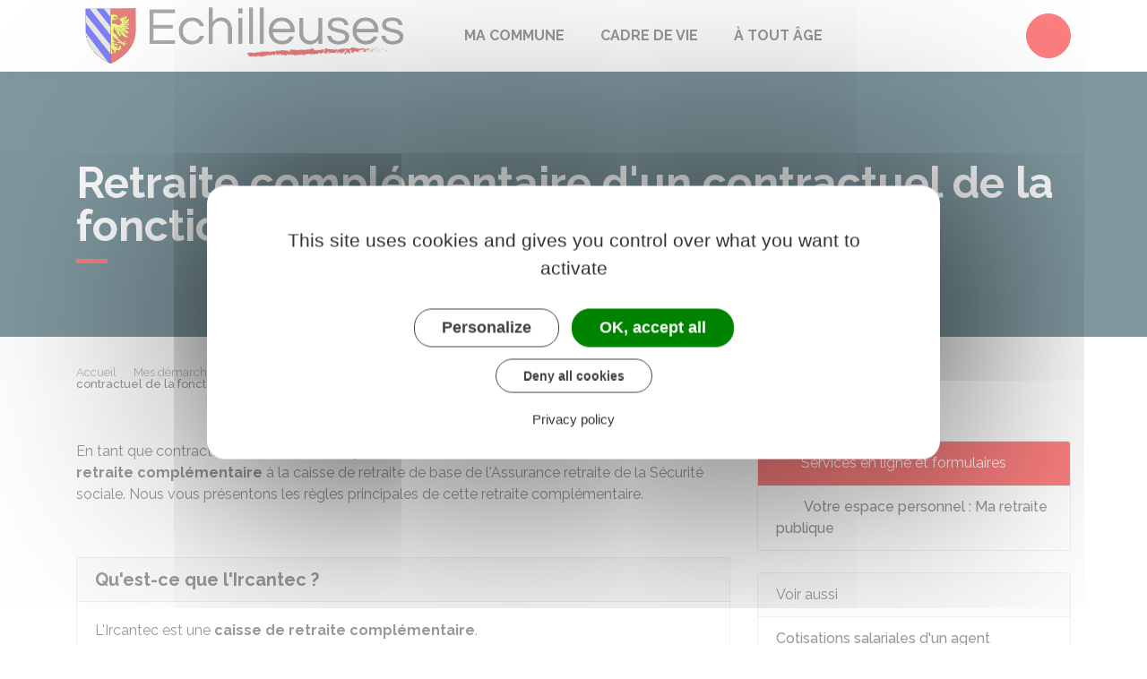

--- FILE ---
content_type: text/html; charset=UTF-8
request_url: https://www.echilleuses.fr/demarches/particuliers/F12390
body_size: 10193
content:
<!DOCTYPE html>
<html lang="fr">
    <head>
    	    <meta charset="utf-8">
    	    <meta name="viewport" content="width=device-width, initial-scale=1">
    	    <meta http-equiv="X-UA-Compatible" content="IE=edge">
    	    <meta name="msapplication-tap-highlight" content="no">
    	    <meta name="msapplication-TileColor" content="#f80000">
    	    <meta name="theme-color" content="#f80000">
    	    
    	    <link rel="apple-touch-icon" sizes="180x180" href="/www/clients/echilleuses/favicons/favicon-180x180.png">
    	    <link rel="icon" sizes="192x192" href="/www/clients/echilleuses/favicons/favicon-192x192.png">
    	    <link rel="icon" sizes="32x32" href="/www/clients/echilleuses/favicons/favicon-32x32.png">
    	    <link rel="icon" sizes="16x16" href="/www/clients/echilleuses/favicons/favicon-16x16.png">
    	    <link rel="manifest" href="/www/clients/echilleuses/favicons/manifest.json">
    	    <link rel="search" type="application/opensearchdescription+xml" title="Échilleuses" href="/www/clients/echilleuses/opensearch.xml">
    	
    	    <link href="https://fonts.googleapis.com/css?family=Raleway:400,500,700,800" rel="stylesheet">
    	    <link id="mainstyles" rel="stylesheet" href="https://www.echilleuses.fr/css/ibiza/echilleuses?v=2.2.1">
    	
    	    <link href="/www/fontawesome7/css/all.min.css" rel="stylesheet">
    	
    	
    	    <title>Retraite complémentaire d&#x27;un contractuel de la fonction publique (Ircantec) | Échilleuses (Loiret) | Site officiel</title>
    	
    	    <link rel="alternate" type="application/rss+xml" title="Actualités" href="https://www.echilleuses.fr/feed/actualites">
    	    <link rel="alternate" type="application/rss+xml" title="Agenda" href="https://www.echilleuses.fr/feed/agenda">
    	
    	    <meta name="description" content="Site officiel de la commune d&#x27;Échilleuses (commune française du département du Loiret) : infos pratiques, démarches administratives, agenda, élus et citoyens, histoire et géographie locale, plan interactif, newsletter...">
    	
    	    <meta name="DC.creator" content="Échilleuses">
    	    <meta name="DC.publisher" content="Échilleuses">
    	    
    	
    	    <!--<meta name="keywords" content="{metaKeywords}">-->
    	
    	    <meta name="DC.description" lang="Fr" content="">
    	    <meta property="og:title" content="Retraite complémentaire d&#x27;un contractuel de la fonction publique (Ircantec) | Échilleuses (Loiret) | Site officiel">
    	    <meta property="og:type" content="article"/>
    	    <meta property="og:description" content="">
    	    <meta property="og:site_name" content="Échilleuses">
    	
    	    <meta name="twitter:card" value="summary_large_image">
    	    <meta name="twitter:title" content="Retraite complémentaire d&#x27;un contractuel de la fonction publique (Ircantec) | Échilleuses (Loiret) | Site officiel">
    	    <meta name="twitter:description" content="">        
    	    <meta property="og:image" content=""/>
    	    <meta property="twitter:image:src" content=""/>       
    	
    	        <script type="text/javascript">
    	            var tarteaucitronForceCDN = window.location.protocol + '//' + window.location.host + '/www/tarteaucitron/';
    	        </script>
    	        <script type="text/javascript" src="/www/tarteaucitron/tarteaucitron.min.js"></script>
    	        <script type="text/javascript">
    	        window.addEventListener("tac.open_alert", function() {
    	            $("#tarteaucitronPersonalize2").focus();
    	        });
    	        tarteaucitron.init({
    	            "privacyUrl": "/informations-legales/mentions-legales-7589",
    	            "hashtag": "#tarteaucitron", /* Ouverture automatique du panel avec le hashtag */
    	            "highPrivacy": true, /* désactiver le consentement implicite (en naviguant) ? */
    	            "DenyAllCta" : true, /* Show the deny all button */
    	            "AcceptAllCta" : true, /* Show the accept all button when highPrivacy on */
    	            "orientation": "middle", /* le bandeau doit être en haut (top) ou en bas (bottom) ? */
    	            "showIcon": false, /* Show cookie icon to manage cookies */
    	            "adblocker": false, /* Afficher un message si un adblocker est détecté */
    	            "showAlertSmall": false, /* afficher le petit bandeau en bas à droite ? */
    	            "cookieslist": true, /* Afficher la liste des cookies installés ? */
    	            "moreInfoLink": false, /* Show more info link */
    	            "useExternalCss": true, /* If false, the tarteaucitron.css file will be loaded */
    	            "removeCredit": true, /* supprimer le lien vers la source ? */
    	            "readmoreLink": "", /* Change the default readmore link pointing to tarteaucitron.io */
    	            "mandatory": true /* Show a message about mandatory cookies */
    	        });
    	        tarteaucitron.job = tarteaucitron.job || [];
    	
    	
    	
    	        (tarteaucitron.job = tarteaucitron.job || []).push('vimeo');
    	        (tarteaucitron.job = tarteaucitron.job || []).push('youtube');
    	        (tarteaucitron.job = tarteaucitron.job || []).push('dailymotion');
    	        </script>
    	
    	        <script src="https://www.gstatic.com/firebasejs/10.7.0/firebase-app-compat.js"></script>
    	        <script src="https://www.gstatic.com/firebasejs/10.7.0/firebase-messaging-compat.js"></script>
    	        <script type="text/javascript">
    	            // Initialize the Firebase app in the service worker by passing the configuration object
    	            firebase.initializeApp({
    	              apiKey: "AIzaSyDSwZ9nI_iO6fP9i7Er2NfjA9ZV_hirlfU",
    	              authDomain: "sempleo-405fc.firebaseapp.com",
    	              projectId: "sempleo-405fc",
    	              storageBucket: "sempleo-405fc.appspot.com",
    	              messagingSenderId: "1013698462206",
    	              appId: "1:1013698462206:web:a69985308d45ce83e940af"
    	            });
    	        </script>
    	    </head>
      <body>
        <span id="siteTop"></span>
        <header role="banner">
          <nav class="navbar navbar-expand-lg navbar-light" aria-label="Menu principal" id="siteTop">
            <div class="container">
              <a class="navbar-brand p-0" href="/" title="retour à la page d'accueil">
                  <img src="https://www.echilleuses.fr/echilleuses/images/Échilleuses-logo-brosse-fine-rouge.png" class="logo" alt="Échilleuses - Logo" title="Échilleuses"><span class="sr-only">Échilleuses</span>
              </a>
              <button class="navbar-toggler" type="button" data-toggle="collapse" data-target="#navbarNavDropdown" aria-controls="navbarNavDropdown" aria-expanded="false" aria-label="Toggle navigation">
                <i class="fas fa-bars"></i>
              </button>
        
              <div class="collapse navbar-collapse" id="navbarNavDropdown">
                <ul class="navbar-nav">
                  <li class="nav-item dropdown">
                    <a class="nav-link dropdown-toggle" href="#" id="menu-1978" data-toggle="dropdown" aria-haspopup="true" aria-expanded="false" title="Afficher les sous-rubriques à partir de cette page">
                    Ma commune<span class="fas fa-chevron-right" aria-hidden="true"></span>
                    </a>
                    <div class="dropdown-menu" aria-labelledby="menu-1978">
                      <div class="container">
        
                        <div class="item-flex">
                          <a class="dropdown-item" href="/ma-commune/vie-municipale-7485" title="Aller vers la page">Vie municipale</a>
                          <ul class="navbar-nav-child">
                            <li class="nav-item-child">
                              <a class="nav-item-child-item" href="/ma-commune/vie-municipale/le-conseil-municipal-7898" title="Aller vers la page">Le Conseil Municipal</a>
                            </li>
                            <li class="nav-item-child">
                              <a class="nav-item-child-item" href="/ma-commune/vie-municipale/les-arretes-municipaux-9127" title="Aller vers la page">Les arrêtés municipaux</a>
                            </li>
                            <li class="nav-item-child">
                              <a class="nav-item-child-item" href="/ma-commune/vie-municipale/le-garde-chasse-7905" title="Aller vers la page">Le garde-chasse</a>
                            </li>
                          </ul>
                        </div>
                        <div class="item-flex">
                          <a class="dropdown-item" href="/ma-commune/vie-de-ma-commune-7478" title="Aller vers la page">Vie de ma commune</a>
                          <ul class="navbar-nav-child">
                            <li class="nav-item-child">
                              <a class="nav-item-child-item" href="/ma-commune/vie-de-ma-commune/travaux-rue-sourde-13052" title="Aller vers la page">Travaux rue Sourde</a>
                            </li>
                            <li class="nav-item-child">
                              <a class="nav-item-child-item" href="/ma-commune/vie-de-ma-commune/ma-commune-7479" title="Aller vers la page">Ma commune</a>
                            </li>
                            <li class="nav-item-child">
                              <a class="nav-item-child-item" href="/ma-commune/vie-de-ma-commune/bulletin-municipal-le-rog-infos-7910" title="Aller vers la page">Bulletin municipal le Rog&#x27;infos</a>
                            </li>
                            <li class="nav-item-child">
                              <a class="nav-item-child-item" href="/ma-commune/vie-de-ma-commune/siaep-beg-1922-2024-12876" title="Aller vers la page">SIAEP-BEG 1922 - 2024</a>
                            </li>
                            <li class="nav-item-child">
                              <a class="nav-item-child-item" href="/ma-commune/vie-de-ma-commune/controle-sanitaire-des-eaux-7907" title="Aller vers la page">Contrôle sanitaire des eaux</a>
                            </li>
                            <li class="nav-item-child">
                              <a class="nav-item-child-item" href="/ma-commune/vie-de-ma-commune/la-sicap-11497" title="Aller vers la page">La SICAP</a>
                            </li>
                            <li class="nav-item-child">
                              <a class="nav-item-child-item" href="/ma-commune/vie-de-ma-commune/le-sitomap-11495" title="Aller vers la page">Le SITOMAP</a>
                            </li>
                            <li class="nav-item-child">
                              <a class="nav-item-child-item" href="/ma-commune/vie-de-ma-commune/salle-polyvalente-et-salle-annexe-7484" title="Aller vers la page">Salle Polyvalente et Salle Annexe</a>
                            </li>
                            <li class="nav-item-child">
                              <a class="nav-item-child-item" href="/ma-commune/vie-de-ma-commune/inauguration-de-la-ludotheque-8916" title="Aller vers la page">Inauguration de la Ludothèque</a>
                            </li>
                            <li class="nav-item-child">
                              <a class="nav-item-child-item" href="/ma-commune/vie-de-ma-commune/a-f-i-a-f-a-f-13671" title="Aller vers la page">A.F.I.A.F.A.F.</a>
                            </li>
                            <li class="nav-item-child">
                              <a class="nav-item-child-item" href="/ma-commune/vie-de-ma-commune/regles-de-bon-voisinage-7897" title="Aller vers la page">Règles de bon voisinage</a>
                            </li>
                            <li class="nav-item-child">
                              <a class="nav-item-child-item" href="/ma-commune/vie-de-ma-commune/signalements-et-objets-trouves-7605" title="Aller vers la page">Signalements et objets trouvés</a>
                            </li>
                            <li class="nav-item-child">
                              <a class="nav-item-child-item" href="/associations" title="Aller vers la page">Associations</a>
                            </li>
                            <li class="nav-item-child">
                              <a class="nav-item-child-item" href="/cartographie" title="Aller vers la page"> Plan interactif</a>
                            </li>
                          </ul>
                        </div>
                        <div class="item-flex">
                          <a class="dropdown-item" href="/ma-commune/histoire-patrimoine-7635" title="Aller vers la page">Histoire &amp; Patrimoine</a>
                          <ul class="navbar-nav-child">
                            <li class="nav-item-child">
                              <a class="nav-item-child-item" href="/ma-commune/histoire-patrimoine/histoire-d-eschilleuses-7887" title="Aller vers la page">Histoire d’Eschilleuses</a>
                            </li>
                            <li class="nav-item-child">
                              <a class="nav-item-child-item" href="/ma-commune/histoire-patrimoine/patrimoine-et-batiments-7888" title="Aller vers la page">Patrimoine et Bâtiments</a>
                            </li>
                            <li class="nav-item-child">
                              <a class="nav-item-child-item" href="/ma-commune/histoire-patrimoine/l-eglise-d-echilleuses-7890" title="Aller vers la page">L&#x27;Église d&#x27;Échilleuses</a>
                            </li>
                            <li class="nav-item-child">
                              <a class="nav-item-child-item" href="/ma-commune/histoire-patrimoine/l-ecole-d-echilleuses-7896" title="Aller vers la page">L&#x27;école d&#x27;Échilleuses</a>
                            </li>
                            <li class="nav-item-child">
                              <a class="nav-item-child-item" href="/ma-commune/histoire-patrimoine/le-nivellement-general-a-echilleuses-8015" title="Aller vers la page">Le nivellement général à Échilleuses.</a>
                            </li>
                          </ul>
                        </div>
                        <div class="item-flex">
                          <a class="dropdown-item" href="/ma-commune/demarches-administratives-7491" title="Aller vers la page">Démarches administratives</a>
                          <ul class="navbar-nav-child">
                            <li class="nav-item-child">
                              <a class="nav-item-child-item" href="https://www.echilleuses.fr/demarches/particuliers/N47" title="Aller vers la page">Élections</a>
                            </li>
                            <li class="nav-item-child">
                              <a class="nav-item-child-item" href="https://www.echilleuses.fr/demarches" title="Aller vers la page">Démarches pour les particuliers</a>
                            </li>
                            <li class="nav-item-child">
                              <a class="nav-item-child-item" href="https://www.echilleuses.fr/demarches/professionnels" title="Aller vers la page">Démarches pour les entreprises</a>
                            </li>
                            <li class="nav-item-child">
                              <a class="nav-item-child-item" href="https://www.echilleuses.fr/demarches/associations" title="Aller vers la page">Démarches pour les associations</a>
                            </li>
                          </ul>
                        </div>
        
                      </div>
                    </div>
                  </li>
                  <li class="nav-item dropdown">
                    <a class="nav-link dropdown-toggle" href="#" id="menu-1983" data-toggle="dropdown" aria-haspopup="true" aria-expanded="false" title="Afficher les sous-rubriques à partir de cette page">
                    Cadre de vie<span class="fas fa-chevron-right" aria-hidden="true"></span>
                    </a>
                    <div class="dropdown-menu" aria-labelledby="menu-1983">
                      <div class="container">
        
                        <div class="item-flex">
                          <a class="dropdown-item" href="/les-arretes-prefectoraux-13229" title="Aller vers la page">Les arrêtés préfectoraux</a>
                        </div>
                        <div class="item-flex">
                          <a class="dropdown-item" href="/cadre-de-vie/economie-7518" title="Aller vers la page">Économie</a>
                          <ul class="navbar-nav-child">
                            <li class="nav-item-child">
                              <a class="nav-item-child-item" href="/entreprises" title="Aller vers la page">Annuaire des entreprises</a>
                            </li>
                          </ul>
                        </div>
                        <div class="item-flex">
                          <a class="dropdown-item" href="/cadre-de-vie/environnement-7906" title="Aller vers la page">Environnement</a>
                          <ul class="navbar-nav-child">
                            <li class="nav-item-child">
                              <a class="nav-item-child-item" href="/cadre-de-vie/environnement/chemin-de-contournement-8579" title="Aller vers la page">Chemin de contournement</a>
                            </li>
                            <li class="nav-item-child">
                              <a class="nav-item-child-item" href="/cadre-de-vie/environnement/le-lombric-terrestre-11830" title="Aller vers la page">Le lombric terrestre</a>
                            </li>
                            <li class="nav-item-child">
                              <a class="nav-item-child-item" href="/cadre-de-vie/environnement/proprete-dechets-7505" title="Aller vers la page">Propreté-déchets</a>
                            </li>
                          </ul>
                        </div>
                        <div class="item-flex">
                          <a class="dropdown-item" href="/cadre-de-vie/urbanisme-reglementaire-7515" title="Aller vers la page">Urbanisme Règlementaire</a>
                          <ul class="navbar-nav-child">
                            <li class="nav-item-child">
                              <a class="nav-item-child-item" href="/cadre-de-vie/urbanisme-reglementaire/afr-association-fonciere-remembrement-7904" title="Aller vers la page">AFR (Association Foncière Remembrement)</a>
                            </li>
                            <li class="nav-item-child">
                              <a class="nav-item-child-item" href="/cadre-de-vie/urbanisme-reglementaire/plan-local-d-urbanisme-intercommunal-7517" title="Aller vers la page">Plan local d&#x27;urbanisme intercommunal</a>
                            </li>
                          </ul>
                        </div>
        
                      </div>
                    </div>
                  </li>
                  <li class="nav-item dropdown">
                    <a class="nav-link dropdown-toggle" href="#" id="menu-1990" data-toggle="dropdown" aria-haspopup="true" aria-expanded="false" title="Afficher les sous-rubriques à partir de cette page">
                    À tout âge<span class="fas fa-chevron-right" aria-hidden="true"></span>
                    </a>
                    <div class="dropdown-menu" aria-labelledby="menu-1990">
                      <div class="container">
        
                        <div class="item-flex">
                          <a class="dropdown-item" href="/a-tout-age/petite-enfance-7527" title="Aller vers la page">Petite enfance</a>
                          <ul class="navbar-nav-child">
                            <li class="nav-item-child">
                              <a class="nav-item-child-item" href="/a-tout-age/petite-enfance/modes-de-garde-et-aides-7528" title="Aller vers la page">Modes de garde et aides</a>
                            </li>
                            <li class="nav-item-child">
                              <a class="nav-item-child-item" href="/a-tout-age/petite-enfance/la-protection-maternelle-et-infantile-pmi-7529" title="Aller vers la page">La protection maternelle et infantile (PMI)</a>
                            </li>
                          </ul>
                        </div>
                        <div class="item-flex">
                          <a class="dropdown-item" href="/a-tout-age/enfance-7531" title="Aller vers la page">Enfance</a>
                          <ul class="navbar-nav-child">
                            <li class="nav-item-child">
                              <a class="nav-item-child-item" href="/a-tout-age/enfance/horaires-des-cars-scolaires-8545" title="Aller vers la page">Horaires des cars scolaires</a>
                            </li>
                            <li class="nav-item-child">
                              <a class="nav-item-child-item" href="/a-tout-age/enfance/inscriptions-restauration-et-accueils-de-loisirs-7532" title="Aller vers la page">Inscriptions restauration et accueils  de loisirs</a>
                            </li>
                            <li class="nav-item-child">
                              <a class="nav-item-child-item" href="/a-tout-age/enfance/inscriptions-scolaires-7535" title="Aller vers la page">Inscriptions scolaires</a>
                            </li>
                          </ul>
                        </div>
                        <div class="item-flex">
                          <a class="dropdown-item" href="/a-tout-age/jeunes-7536" title="Aller vers la page">Jeunes</a>
                          <ul class="navbar-nav-child">
                            <li class="nav-item-child">
                              <a class="nav-item-child-item" href="/a-tout-age/jeunes/scolarite-7538" title="Aller vers la page">Scolarité</a>
                            </li>
                          </ul>
                        </div>
        
                      </div>
                    </div>
                  </li>
                </ul>
              </div>
        
              <div class="navbar-search dropdown">
                <button class="btn btn-primary dropdown-toggle" type="button" id="dropdownSearchButton" data-toggle="dropdown" aria-haspopup="true" aria-expanded="false"><span class="sr-only">Accéder au formulaire de recherche</span><i class="fas fa-search m-0" aria-hidden="true"></i></button>
                <form action="/rechercher" class="form-inline dropdown-menu m-0" aria-labelledby="dropdownSearchButton">
                  <div class="container">
                    <input type="search" name="words" class="form-control mr-sm-2" placeholder="Rechercher..." aria-label="Rechercher..." value="" required="required">
                    <button class="btn btn-primary m-0 p-0" type="submit"><span class="sr-only">Lancer la recherche</span><i class="fas fa-search" aria-hidden="true"></i></button>
                  </div>
                </form>
                <button type="button" class="close" aria-label="Close" data-toggle="dropdown" aria-expanded="false"><span class="sr-only">Fermer le formulaire de recherche</span><i class="fal fa-times" aria-hidden="true"></i></button>
              </div>
        
        
            </div>
          </nav>
        </header>
        <div class="modal fade" tabindex="-1" role="dialog" id="login-box">
          <div class="modal-dialog" role="document">
            <div class="modal-content">
              <div class="modal-header">
                <h1 class="modal-title">Connectez-vous</h1>
                <button type="button" class="close" data-dismiss="modal" aria-label="Close">
                  <span aria-hidden="true">&times;</span>
                </button>
              </div>
              <form id="login-form">
              <div class="modal-body">
                  <div class="form-group row">
                    <label for="loginemail" class="col-sm-4">Email</label>
                    <div class="col-sm-8">
                      <input type="email" name="login" class="form-control" id="loginemail" placeholder="mon email">
                    </div>
                  </div>
                  <div class="form-group row">
                    <label for="loginpassword" class="col-sm-4">Mot de passe</label>
                    <div class="col-sm-8">
                      <input type="password" name="password" class="form-control" id="loginpassword" placeholder="mon mot de passe">
                    </div>
                  </div>
                  <div class="row login-message d-none">
                    <div class="col text-danger"></div>
                  </div>
              </div>
              <div class="modal-footer">
                <button type="submit" class="btn btn-primary">Connexion</button>
              </div>
              </form>
            </div>
          </div>
        </div>
        <main class="page">
        
        <header class="header">
        <div class="header-title">
          <div class="container">
            <h1>Retraite complémentaire d&#x27;un contractuel de la fonction publique (Ircantec)</h1>
          </div>
        </div>
        <div class="container">
          <div class="row">
            <div class="col-md-8">
              <div class="breadcrumbs">
      	<a href="/" class="root">Accueil</a>
          <span class="fas fa-angle-right" aria-hidden="true"></span><a href="/demarches" class="link">Mes démarches</a>
          <span class="fas fa-angle-right" aria-hidden="true"></span><a href="/demarches/particuliers/N19806" class="link">Travail - Formation</a>
          <span class="fas fa-angle-right" aria-hidden="true"></span><a href="/demarches/particuliers/N379" class="link">Retraite d&#x27;un agent public</a>
          <span class="fas fa-angle-right" aria-hidden="true"></span><span class="link">Retraite complémentaire d&#x27;un contractuel de la fonction publique (Ircantec)</span>
      </div>    </div>
            <div class="col-md-4">
        		<p class="sharing-tools text-right m-0">
        			<span>Partager</span>
              <a href="https://www.facebook.com/share.php?u=https://www.echilleuses.fr/demarches/particuliers/F12390" target="_blank" class="fab fa-facebook-f ml-3" title="Cliquer pour partager cette page sur Facebook"><span class="sr-only">Partager sur Facebook</span></a>
              <a href="https://x.com/share?status=https://www.echilleuses.fr/demarches/particuliers/F12390" target="_blank" class="fa-brands fa-x-twitter ml-3" title="Cliquer pour partager cette page sur X - Twitter"><span class="sr-only">Partager sur X - Twitter</span></a>
              <a href="https://www.linkedin.com/shareArticle?mini=true&amp;url=https://www.echilleuses.fr/demarches/particuliers/F12390" target="_blank" class="fa-brands fa-linkedin-in ml-3" title="Cliquer pour partager cette page sur Linkedin" rel="noopener"><span class="sr-only">Partager sur Linkedin</span></a>
              <a href="mailto:?subject=Échilleuses : &body=https://www.echilleuses.fr/demarches/particuliers/F12390" target="_blank" class="far fa-envelope ml-3" title="Cliquer pour partager cette page par email"><span class="sr-only">Partager par email</span></a>
        		</p>
            </div>
          </div>
        </div>
        </header>
        
          <div class="body-page">
            <div class="container guide mt-4">

                            <div class="row guide-page mb-4">
                                <div class="col-lg-8 col-sm-12">
                                    <div class="row mb-4">
                                        <div class="col">
                                            		
				<p>En tant que contractuel, vous cotisez obligatoirement à l'<LienInterne LienPublication="R40037" type="Acronyme">Ircantec</LienInterne>. L'Ircantec est une <strong>caisse de retraite complémentaire</strong> à la caisse de retraite de base de l'Assurance retraite de la Sécurité sociale. Nous vous présentons les règles principales de cette retraite complémentaire.</p>
		
		
		
		
		
		
		
		
		
		
		
		
		
		
		
		
		
		
		
		
		
		
		                                        </div>
                                    </div>

                                    <div class="row">
                                    </div>

                                    <div class="row mb-4 guide-content">
                                        <div class="col">
                                                                                    </div>
                                    </div>
                                    <div class="row mb-4 guide-content">
                                        <div class="col">
                                            				
		
				<div class="card mb-3">
					<h5 class="card-header">Qu&#x27;est-ce que l&#x27;Ircantec ?</h5>
					<div class="card-body rte" >
								
		
		
		
		
		
		
		
		
		
		
		
		
		
		
		
		
		
		
		
		
		
		
				
				<p>L'Ircantec est une <strong>caisse de retraite complémentaire</strong>.</p>
		
		
		
		
		
		
		
		
		
		
		
		
		
		
		
		
		
		
		
		
		
		
				
				<p>En tant que contractuel dans la fonction publique (d'État, territoriale ou hospitalière), vous cotisez <strong>obligatoirement</strong> à l'Ircantec.</p>
		
		
		
		
		
		
		
		
		
		
		
		
		
		
		
		
		
		
		
		
		
		
				
				<p>Lors de votre départ à la retraite, vous percevez une allocation de retraite complémentaire de l'Ircantec qui s'ajoute à votre pension de retraite de base de l'Assurance retraite de la Sécurité sociale.</p>
		
		
		
		
		
		
		
		
		
		
		
		
		
		
		
		
		
		
		
		
		
		
				
				<p>L'Ircantec est un régime de <strong>retraite par points.</strong></p>
		
		
		
		
		
		
		
		
		
		
		
		
		
		
		
		
		
		
		
		
		
		
				
				<p>Vos cotisations (salariales et patronales) sont en partie converties en points de retraite.</p>
		
		
		
		
		
		
		
		
		
		
		
		
		
		
		
		
		
		
		
		
		
		
				
				<p>Les points obtenus sont cumulés tout au long de votre carrière en tant qu'agent contractuel public.</p>
		
		
		
		
		
		
		
		
		
		
		
		
		
		
		
		
		
		
		
		
		
		
				
				<p>À votre départ en retraite, votre nombre total de points est reconverti en allocation de retraite.</p>
		
		
		
		
		
		
		
		
		
		
		
		
		
		
		
		
		
		
		
		
		
		
					</div>
				</div>
		
		
		
		
		
		
		
		
		
		
		
		
		
		
		
		
		
		
		
		
		
				
		
				<div class="card mb-3">
					<h5 class="card-header">Comment les points de retraite sont-ils obtenus ?</h5>
					<div class="card-body rte" >
								
		
		
		
		
		
		
		
		
		
		
		
		
		
		
		
		
		
		
		
		
		
		
				
				<p>Les cotisations de retraite complémentaire à I'Ircantec prélevées chaque mois sur votre rémunération et les cotisations patronales payées par votre administration employeur vous permettent d'acquérir des points de retraite.</p>
		
		
		
		
		
		
		
		
		
		
		
		
		
		
		
		
		
		
		
		
		
		
				
				<p>Certaines périodes non travaillées et non cotisées ouvrent droit à l'attribution de points gratuits.</p>
		
		
		
		
		
		
		
		
		
		
		
		
		
		
		
		
		
		
		
		
		
		
				
				<p><strong>Si vous avez eu au moins 3 enfants</strong>, vous pouvez bénéficier d'une <strong>majoration</strong> du nombre total de vos points.</p>
		
		
		
		
		
		
		
		
		
		
		
		
		
		
		
		
		
		
		
		
		
		
				
				<p>Ces points sont accumulés sur un compte individuel appelé <em>compte de points</em>.</p>
		
		
		
		
		
		
		
		
		
		
		
		
		
		
		
		
		
		
		
		
		
		
				
		
		
								<h6>Acquisition des points de retraite lors des périodes d&#x27;activité</h6>
		
		
		
		
		
		
		
		
		
		
		
		
		
		
		
		
		
		
		
		
		
		
		
				
				<p>Les taux de cotisation à l'Ircantec, figurant sur votre bulletin de salaire, appelés <em>taux d'appel de cotisations</em>, sont les suivants :</p>
		
		
		
		
		
		
		
		
		
		
		
		
		
		
		
		
		
		
		
		
		
		
				
		
		
		
		
		
		
		
		
		
		
				<div class="table-responsive">
					<table class="table table-fixed">
						<caption>Taux d’appel de cotisations à l’Ircantec</caption>
						<thead>
							<tr>
									<th>		
				<p>Rémunération annuelle (Assiette de cotisations)</p>
		
		
		
		
		
		
		
		
		
		
		
		
		
		
		
		
		
		
		
		
		
		
		</th>
									<th>		
				<p>Taux d'appel de cotisations</p>
		
		
		
		
		
		
		
		
		
		
		
		
		
		
		
		
		
		
		
		
		
		
		</th>
							</tr>
						</thead>
						<tbody>
							<tr>
									<td>		
				<p>Tranche A : jusqu'à <span class="value">47 100 €</span> par an</p>
		
		
		
		
		
		
		
		
		
		
		
		
		
		
		
		
		
		
		
		
		
		
		</td>
									<td>		
				<p><span class="value">7 %</span> (part salariale : <span class="value">2,80 %</span> / part patronale : <span class="value">4,20 %</span>)</p>
		
		
		
		
		
		
		
		
		
		
		
		
		
		
		
		
		
		
		
		
		
		
		</td>
							</tr>
							<tr>
									<td>		
				<p>Tranche B : au-delà de <span class="value">47 100 €</span></p>
		
		
		
		
		
		
		
		
		
		
		
		
		
		
		
		
		
		
		
		
		
		
		</td>
									<td>		
				<p><span class="value">19,50 %</span> (part salariale : <span class="value">6,95 %</span> / part patronale : <span class="value">12,55 %</span>)</p>
		
		
		
		
		
		
		
		
		
		
		
		
		
		
		
		
		
		
		
		
		
		
		</td>
							</tr>
						</tbody>
					</table>
				</div>
		
		
		
		
		
		
		
		
		
		
		
		
				
				<p>Les points de retraite sont calculés sur la base d'un <em>taux théorique</em> et d'un <em>salaire de référence</em> de la manière suivante :</p>
		
		
		
		
		
		
		
		
		
		
		
		
		
		
		
		
		
		
		
		
		
		
				
				<p>(Assiette de cotisations x Taux théorique) / Salaire de référence</p>
		
		
		
		
		
		
		
		
		
		
		
		
		
		
		
		
		
		
		
		
		
		
				
				<p>En 2025, les taux théoriques et le salaire de référence sont les suivants :</p>
		
		
		
		
		
		
		
		
		
		
		
		
		
		
		
		
		
		
		
		
		
		
				
		
		
		
		
		
		
		
		
		
		
				<div class="table-responsive">
					<table class="table table-fixed">
						<caption>Paramètres de calcul des points de retraite Ircantec</caption>
						<thead>
							<tr>
									<th>		
				<p>Rémunération annuelle (Assiette de cotisations)</p>
		
		
		
		
		
		
		
		
		
		
		
		
		
		
		
		
		
		
		
		
		
		
		</th>
									<th>		
				<p>Taux théoriques</p>
		
		
		
		
		
		
		
		
		
		
		
		
		
		
		
		
		
		
		
		
		
		
		</th>
									<th>		
				<p>Salaire de référence</p>
		
		
		
		
		
		
		
		
		
		
		
		
		
		
		
		
		
		
		
		
		
		
		</th>
							</tr>
						</thead>
						<tbody>
							<tr>
									<td>		
				<p>Tranche A : jusqu'à <span class="value">47 100 €</span> par an</p>
		
		
		
		
		
		
		
		
		
		
		
		
		
		
		
		
		
		
		
		
		
		
		</td>
									<td>		
				<p><span class="value">5,60 %</span> (part salariale : <span class="value">2,24 %</span> / part patronale : <span class="value">3,36 %</span>)</p>
		
		
		
		
		
		
		
		
		
		
		
		
		
		
		
		
		
		
		
		
		
		
		</td>
									<td rowspan="2">		
				<p><span class="value">5,735 €</span></p>
		
		
		
		
		
		
		
		
		
		
		
		
		
		
		
		
		
		
		
		
		
		
		</td>
							</tr>
							<tr>
									<td>		
				<p>Tranche B : au-delà de <span class="value">47 100 €</span></p>
		
		
		
		
		
		
		
		
		
		
		
		
		
		
		
		
		
		
		
		
		
		
		</td>
									<td>		
				<p><span class="value">15,60 %</span> (part salariale : <span class="value">5,56 %</span> / part patronale : <span class="value">10,04 %</span>)</p>
		
		
		
		
		
		
		
		
		
		
		
		
		
		
		
		
		
		
		
		
		
		
		</td>
							</tr>
						</tbody>
					</table>
				</div>
		
		
		
		
		
		
		
		
		
		
		
		
				
				<p>La différence entre taux d'appel de cotisations et taux théoriques ne permet pas d'obtenir des points de retraite. Sa fonction est de contribuer au financement du régime de l'Ircantec.</p>
		
		
		
		
		
		
		
		
		
		
		
		
		
		
		
		
		
		
		
		
		
		
				
		
		
		
		
		
		
				<div class="card bg-light mt-2">
					<div class="card-body">
						<h6 class="card-subtitle mb-2"><i class="fas fa-pen mr-2"></i>Exemple</h6>
						<p class="card-text">En 2025, un agent disposant d'une rémunération brute annuelle de <span class="value">56 000 €</span> aura 702 points :</p>
					</div>
				</div>
		
		
		
		
		
		
		
		
		
		
		
		
		
		
		
		
				
				<p>Vous pouvez consulter en ligne le nombre de points que vous avez acquis sur votre espace personnel <em>Ma retraite publique</em> :</p>
		
		
		
		
		
		
		
		
		
		
		
		
		
		
		
		
		
		
		
		
		
		
				
		
		
		
		
		
		
		
		
		
		
		
		
				<div class="card bg-light mt-2">
					<div class="card-body">
							<h5 class="card-title mb-2"><i class="far fa-hand-point-right mr-2"></i>Votre espace personnel : Ma retraite publique</h5>
														<p class="card-text text-center my-4">
							<a href="https://maretraitepublique.caissedesdepots.fr/espace-prive/plateforme/#/acces-direct/60" target="_blank" class="btn btn-dark text-light"><i class="fas fa-external-link-alt mr-2"></i>Accéder au service en ligne</a>
						</p>
						<footer class="blockquote-footer text-center">Caisse des dépôts et consignations (CDC)</footer>
					</div>
				</div>
		
		
		
		
		
		
		
		
		
		
		
		
		
		
		
		
		
		
		
		
		
		
		
		
		
		
		
		
		
		
				
		
		
								<h6>Attribution de points gratuits</h6>
		
		
		
		
		
		
		
		
		
		
		
		
		
		
		
		
		
		
		
		
		
		
		
				
				<p>Certaines <strong>périodes non travaillées et non cotisées</strong> ouvrent droit, sous certaines conditions, à l'attribution de points gratuits, notamment les périodes suivantes :</p>
		
		
		
		
		
		
		
		
		
		
		
		
		
		
		
		
		
		
		
		
		
		
				
		
		
		
		
		
		
		
		
		
				<ul class="list">
					<li>
										
				<p>Congés de maladie, d'accident du travail, de maternité ou d'adoption indemnisées par la Sécurité sociale pendant au moins 30 jours consécutifs</p>
		
		
		
		
		
		
		
		
		
		
		
		
		
		
		
		
		
		
		
		
		
		
					</li>
					<li>
										
				<p>Périodes de perception d'une pension d'invalidité du régime général de la Sécurité sociale</p>
		
		
		
		
		
		
		
		
		
		
		
		
		
		
		
		
		
		
		
		
		
		
					</li>
					<li>
										
				<p>Périodes de perception d'une rente d'accident du travail ou de maladie professionnelle correspondant à un taux d'incapacité minimum des 2/3</p>
		
		
		
		
		
		
		
		
		
		
		
		
		
		
		
		
		
		
		
		
		
		
					</li>
					<li>
										
				<p>Périodes de chômage indemnisé</p>
		
		
		
		
		
		
		
		
		
		
		
		
		
		
		
		
		
		
		
		
		
		
					</li>
					<li>
										
				<p>Service militaire (à condition de justifier d'au moins une année d'affiliation à l'Ircantec)</p>
		
		
		
		
		
		
		
		
		
		
		
		
		
		
		
		
		
		
		
		
		
		
					</li>
					<li>
										
				<p>Périodes d'interruption de toute activité professionnelle pour élever au moins un enfant (à condition de justifier d'au moins une année d'affiliation à l'Ircantec).</p>
		
		
		
		
		
		
		
		
		
		
		
		
		
		
		
		
		
		
		
		
		
		
					</li>
				</ul>
		
		
		
		
		
		
		
		
		
		
		
		
		
		
		
		
		
		
		
		
		
		
		
		
		
		
		
		
		
		
		
		
		
				
		
		
								<h6>Majoration du nombre de points pour enfants</h6>
		
		
		
		
		
		
		
		
		
		
		
		
		
		
		
		
		
		
		
		
		
		
		
				
				<p>Votre nombre total de points est majoré si vous remplissez <strong>l'une des 2 conditions</strong> suivantes :</p>
		
		
		
		
		
		
		
		
		
		
		
		
		
		
		
		
		
		
		
		
		
		
				
		
		
		
		
		
		
		
		
		
				<ul class="list">
					<li>
										
				<p>Vous avez eu au moins 3 enfants</p>
		
		
		
		
		
		
		
		
		
		
		
		
		
		
		
		
		
		
		
		
		
		
					</li>
					<li>
										
				<p><strong>Ou</strong> vous, ou votre époux, avez eu à votre charge au moins 3 enfants, dont vous n'étiez pas parent, pendant au moins 9 ans avant leur 16<sup>e</sup> anniversaire.</p>
		
		
		
		
		
		
		
		
		
		
		
		
		
		
		
		
		
		
		
		
		
		
					</li>
				</ul>
		
		
		
		
		
		
		
		
		
		
		
		
		
				
				<p>Le taux de majoration de votre nombre de points dépend du nombre d'enfants que vous avez eus :</p>
		
		
		
		
		
		
		
		
		
		
		
		
		
		
		
		
		
		
		
		
		
		
				
		
		
		
		
		
		
		
		
		
		
				<div class="table-responsive">
					<table class="table table-fixed">
						<caption>Taux de majoration en fonction du nombre d&#x27;enfants</caption>
						<thead>
							<tr>
									<th>		
				<p>Nombre d'enfants</p>
		
		
		
		
		
		
		
		
		
		
		
		
		
		
		
		
		
		
		
		
		
		
		</th>
									<th>		
				<p>Taux de majoration du nombre de points de retraite</p>
		
		
		
		
		
		
		
		
		
		
		
		
		
		
		
		
		
		
		
		
		
		
		</th>
							</tr>
						</thead>
						<tbody>
							<tr>
									<td>		
				<p>3</p>
		
		
		
		
		
		
		
		
		
		
		
		
		
		
		
		
		
		
		
		
		
		
		</td>
									<td>		
				<p><span class="value">10 %</span></p>
		
		
		
		
		
		
		
		
		
		
		
		
		
		
		
		
		
		
		
		
		
		
		</td>
							</tr>
							<tr>
									<td>		
				<p>4</p>
		
		
		
		
		
		
		
		
		
		
		
		
		
		
		
		
		
		
		
		
		
		
		</td>
									<td>		
				<p><span class="value">15 %</span></p>
		
		
		
		
		
		
		
		
		
		
		
		
		
		
		
		
		
		
		
		
		
		
		</td>
							</tr>
							<tr>
									<td>		
				<p>5</p>
		
		
		
		
		
		
		
		
		
		
		
		
		
		
		
		
		
		
		
		
		
		
		</td>
									<td>		
				<p><span class="value">20 %</span></p>
		
		
		
		
		
		
		
		
		
		
		
		
		
		
		
		
		
		
		
		
		
		
		</td>
							</tr>
							<tr>
									<td>		
				<p>6</p>
		
		
		
		
		
		
		
		
		
		
		
		
		
		
		
		
		
		
		
		
		
		
		</td>
									<td>		
				<p><span class="value">25 %</span></p>
		
		
		
		
		
		
		
		
		
		
		
		
		
		
		
		
		
		
		
		
		
		
		</td>
							</tr>
							<tr>
									<td>		
				<p>7 et plus</p>
		
		
		
		
		
		
		
		
		
		
		
		
		
		
		
		
		
		
		
		
		
		
		</td>
									<td>		
				<p><span class="value">30 %</span></p>
		
		
		
		
		
		
		
		
		
		
		
		
		
		
		
		
		
		
		
		
		
		
		</td>
							</tr>
						</tbody>
					</table>
				</div>
		
		
		
		
		
		
		
		
		
		
		
		
		
		
		
		
		
		
		
		
		
		
		
		
		
		
		
		
		
		
		
		
					</div>
				</div>
		
		
		
		
		
		
		
		
		
		
		
		
		
		
		
		
		
		
		
		
		
				
		
				<div class="card mb-3">
					<h5 class="card-header">Quel est le montant de l&#x27;allocation de retraite complémentaire ?</h5>
					<div class="card-body rte" >
								
		
		
		
		
		
		
		
		
		
		
		
		
		
		
		
		
		
		
		
		
		
		
				
		
		
								<h6>Conditions d&#x27;attribution de l&#x27;allocation de retraite à taux plein, à taux réduit ou à taux majoré</h6>
		
		
		
		
		
		
		
		
		
		
		
		
		
		
		
		
		
		
		
		
		
		
		
				
				<p>Votre allocation de retraite complémentaire peut vous être accordée à taux plein, à taux réduit ou à taux majoré selon l'âge auquel vous partez à la retraite et/ou votre nombre de trimestres d'assurance retraite.</p>
		
		
		
		
		
		
		
		
		
		
		
		
		
		
		
		
		
		
		
		
		
		
				
				<p>Taux plein</p>
		
		
		
		
		
		
		
		
		
		
		
		
		
		
		
		
		
		
		
		
		
		
				
				<p>Votre allocation de retraite complémentaire de l'Ircantec vous est versée <strong>à taux plein</strong> si vous remplissez notamment l'une des conditions suivantes :</p>
		
		
		
		
		
		
		
		
		
		
		
		
		
		
		
		
		
		
		
		
		
		
				
		
		
		
		
		
		
		
		
		
				<ul class="list">
					<li>
										
				<p>Vous avez droit à une <a href="/demarches/particuliers/F1781" class="internal">pension de retraite de base à taux plein</a> de la part de l'Assurance retraite de la Sécurité sociale</p>
		
		
		
		
		
		
		
		
		
		
		
		
		
		
		
		
		
		
		
		
		
		
					</li>
					<li>
										
				<p>Vous partez à la retraite à 67 ans</p>
		
		
		
		
		
		
		
		
		
		
		
		
		
		
		
		
		
		
		
		
		
		
					</li>
					<li>
										
				<p>Vous partez en retraite anticipée pour <a href="/demarches/particuliers/F13946" class="internal">carrière longue</a></p>
		
		
		
		
		
		
		
		
		
		
		
		
		
		
		
		
		
		
		
		
		
		
					</li>
					<li>
										
				<p>Vous partez en retraite anticipée pour <a href="/demarches/particuliers/F14060" class="internal">handicap</a></p>
		
		
		
		
		
		
		
		
		
		
		
		
		
		
		
		
		
		
		
		
		
		
					</li>
					<li>
										
				<p>Vous partez en retraite anticipée pour <a href="/demarches/particuliers/F16337" class="internal">incapacité permanente ou inaptitude au travail</a> (dans les mêmes conditions qu'un salarié du secteur privé)</p>
		
		
		
		
		
		
		
		
		
		
		
		
		
		
		
		
		
		
		
		
		
		
					</li>
					<li>
										
				<p>Vous partez en <a href="/demarches/particuliers/F36282" class="internal">préretraite amiante</a>.</p>
		
		
		
		
		
		
		
		
		
		
		
		
		
		
		
		
		
		
		
		
		
		
					</li>
				</ul>
		
		
		
		
		
		
		
		
		
		
		
		
		
				
				<p>Taux réduit</p>
		
		
		
		
		
		
		
		
		
		
		
		
		
		
		
		
		
		
		
		
		
		
				
				<p>Si vous ne remplissez pas les conditions pour bénéficier d'une allocation de retraite complémentaire à taux plein, vous pouvez demander votre allocation de retraite complémentaire <strong>à partir de 57 ans.</strong></p>
		
		
		
		
		
		
		
		
		
		
		
		
		
		
		
		
		
		
		
		
		
		
				
				<p>Dans ce cas, votre nombre de points est <strong>réduit de manière définitive</strong> par application d'un <LienExterne URL="https://baseircantec.retraites.fr/sites/default/files/2024-01/tableaux_tx_de_mino_retraite_a_tx_reduit_2023_externe.pdf" format="application/pdf" poids="276 Ko">coefficient de réduction</LienExterne> qui dépend :</p>
		
		
		
		
		
		
		
		
		
		
		
		
		
		
		
		
		
		
		
		
		
		
				
		
		
		
		
		
		
		
		
		
				<ul class="list">
					<li>
										
				<p>Uniquement de votre âge si vous demandez votre allocation de retraite complémentaire avant l'<a href="/demarches/particuliers/F2786" class="internal">âge minimum légal de départ à la retraite</a></p>
		
		
		
		
		
		
		
		
		
		
		
		
		
		
		
		
		
		
		
		
		
		
					</li>
					<li>
										
				<p>De votre âge et du nombre de trimestres que vous avez si vous demandez votre allocation de retraite complémentaire entre l'âge minimum légal de départ à la retraite et 67 ans. Dans ce cas, c'est le coefficient le plus avantageux qui est retenu.</p>
		
		
		
		
		
		
		
		
		
		
		
		
		
		
		
		
		
		
		
		
		
		
					</li>
				</ul>
		
		
		
		
		
		
		
		
		
		
		
		
		
				
				<p>Taux majoré</p>
		
		
		
		
		
		
		
		
		
		
		
		
		
		
		
		
		
		
		
		
		
		
				
				<p>Si vous demandez votre allocation de retraite complémentaire <strong>après 67 ans</strong>, votre nombre total de points est <strong>majoré</strong> de <span class="value">0,75 %</span> par trimestre entier écoulé entre 67 ans et votre date de départ à la retraite.</p>
		
		
		
		
		
		
		
		
		
		
		
		
		
		
		
		
		
		
		
		
		
		
				
				<p>Si continuez à travailler entre <a href="/demarches/particuliers/F2786" class="internal">l'âge minimum légal de départ à la retraite</a> et 67 ans au-delà de la <a href="/demarches/particuliers/F1781" class="internal">durée d'assurance retraite exigée pour avoir droit à une pension de retraite de base à taux plein</a>, votre nombre total de points est majoré de  <span class="value">0,625 %</span> par trimestre accompli.</p>
		
		
		
		
		
		
		
		
		
		
		
		
		
		
		
		
		
		
		
		
		
		
		
		
		
		
		
		
		
		
		
		
		
		
		
		
		
		
		
		
		
		
				
		
		
								<h6>Calcul de l&#x27;allocation de retraite</h6>
		
		
		
		
		
		
		
		
		
		
		
		
		
		
		
		
		
		
		
		
		
		
		
				
				<p>Le mode de calcul de votre allocation de retraite complémentaire varie selon votre nombre de points :</p>
		
		
		
		
		
		
		
		
		
		
		
		
		
		
		
		
		
		
		
		
		
		
				
		
		
		
		
		
		
		
		
		
		
		
		
		
		
					<div id="accordion-89429de3">
						<div class="card mb-2">
							<div class="card-header p-0">
								<h5 class="m-0">
									<button class="btn btn-link btn-block" data-toggle="collapse" data-target="#accordion-89429de3-0">Moins de 300 points</button>
								</h5>
							</div>
							<div id="accordion-89429de3-0" class="collapse" data-parent="#accordion-89429de3">
								<div class="card-body rte">
											
				<p>Vous percevez un capital <strong>unique</strong> versé en <strong>une seule fois</strong>, lors de votre départ à la retraite.</p>
		
		
		
		
		
		
		
		
		
		
		
		
		
		
		
		
		
		
		
		
		
		
				
				<p>Il est égal à votre nombre de points multiplié par la valeur du salaire de référence de l'année précédente.</p>
		
		
		
		
		
		
		
		
		
		
		
		
		
		
		
		
		
		
		
		
		
		
				
		
		
		
		
		
		
				<div class="card bg-light mt-2">
					<div class="card-body">
						<h6 class="card-subtitle mb-2"><i class="fas fa-pen mr-2"></i>Exemple</h6>
						<p class="card-text">En cas de départ à la retraite en 2025 avec 150 points : 150 x <span class="value">5,611 €</span> = <span class="value">841,65 €</span>.</p>
					</div>
				</div>
		
		
		
		
		
		
		
		
		
		
		
		
		
		
		
		
								</div>
							</div>
						</div>
						<div class="card mb-2">
							<div class="card-header p-0">
								<h5 class="m-0">
									<button class="btn btn-link btn-block" data-toggle="collapse" data-target="#accordion-89429de3-1">Au moins 300 points</button>
								</h5>
							</div>
							<div id="accordion-89429de3-1" class="collapse" data-parent="#accordion-89429de3">
								<div class="card-body rte">
											
				<p>Votre allocation de retraite vous est versée <dfn title="À la fin de la période pour laquelle les droits à pension sont accordés" data-type="definition">à terme échu</dfn> selon une <strong>périodicité</strong> qui <strong>varie </strong>selon votre <strong>nombre de points</strong> :</p>
		
		
		
		
		
		
		
		
		
		
		
		
		
		
		
		
		
		
		
		
		
		
				
		
		
		
		
		
		
		
		
		
				<ul class="list">
					<li>
										
				<p>Entre 300 et 999 points : votre allocation de retraite vous est versée en une fois au 1<sup>er</sup> janvier de chaque année</p>
		
		
		
		
		
		
		
		
		
		
		
		
		
		
		
		
		
		
		
		
		
		
					</li>
					<li>
										
				<p>Entre 1 000 et 2 999 points : votre allocation de retraite vous est versée chaque trimestre</p>
		
		
		
		
		
		
		
		
		
		
		
		
		
		
		
		
		
		
		
		
		
		
					</li>
					<li>
										
				<p>3000 points et plus : votre allocation de retraite vous est versée chaque mois.</p>
		
		
		
		
		
		
		
		
		
		
		
		
		
		
		
		
		
		
		
		
		
		
					</li>
				</ul>
		
		
		
		
		
		
		
		
		
		
		
		
		
				
				<p>Votre allocation de retraite est égale à votre nombre de points multiplié par la valeur de liquidation (ou <em>valeur de service</em>) en vigueur l'année de votre départ.</p>
		
		
		
		
		
		
		
		
		
		
		
		
		
		
		
		
		
		
		
		
		
		
				
				<p>En 2025, la valeur de liquidation du point est fixée à <span class="value">0,55553 €</span>.</p>
		
		
		
		
		
		
		
		
		
		
		
		
		
		
		
		
		
		
		
		
		
		
								</div>
							</div>
						</div>
					</div>
		
		
		
		
		
		
		
		
				
				<p>Vous pouvez effectuer une simulation du montant de votre allocation de retraite sur votre espace personnel <em>Ma retraite publique</em> :</p>
		
		
		
		
		
		
		
		
		
		
		
		
		
		
		
		
		
		
		
		
		
		
				
		
		
		
		
		
		
		
		
		
		
		
		
				<div class="card bg-light mt-2">
					<div class="card-body">
							<h5 class="card-title mb-2"><i class="far fa-hand-point-right mr-2"></i>Votre espace personnel : Ma retraite publique</h5>
														<p class="card-text text-center my-4">
							<a href="https://maretraitepublique.caissedesdepots.fr/espace-prive/plateforme/#/acces-direct/60" target="_blank" class="btn btn-dark text-light"><i class="fas fa-external-link-alt mr-2"></i>Accéder au service en ligne</a>
						</p>
						<footer class="blockquote-footer text-center">Caisse des dépôts et consignations (CDC)</footer>
					</div>
				</div>
		
		
		
		
		
		
		
		
		
		
		
		
		
		
		
		
		
		
		
		
		
		
		
		
		
		
		
		
		
		
					</div>
				</div>
		
		
		
		
		
		
		
		
		
		
		
		
		
		
		
		
		
		
		
		
		
				
		
				<div class="card mb-3">
					<h5 class="card-header">Comment faire la demande d&#x27;allocation de retraite complémentaire ?</h5>
					<div class="card-body rte" >
								
		
		
		
		
		
		
		
		
		
		
		
		
		
		
		
		
		
		
		
		
		
		
				
				<p>Pour demander votre allocation de retraite complémentaire, vous devez <strong>cesser toute activité professionnelle</strong>, sauf en cas de retraite progressive.</p>
		
		
		
		
		
		
		
		
		
		
		
		
		
		
		
		
		
		
		
		
		
		
				
				<p>Vous pouvez effectuer votre demande d'allocation de retraite en ligne sur votre espace personnel <em>Ma retraite publique</em> :</p>
		
		
		
		
		
		
		
		
		
		
		
		
		
		
		
		
		
		
		
		
		
		
				
		
		
		
		
		
		
		
		
		
		
		
		
				<div class="card bg-light mt-2">
					<div class="card-body">
							<h5 class="card-title mb-2"><i class="far fa-hand-point-right mr-2"></i>Votre espace personnel : Ma retraite publique</h5>
														<p class="card-text text-center my-4">
							<a href="https://maretraitepublique.caissedesdepots.fr/espace-prive/plateforme/#/acces-direct/60" target="_blank" class="btn btn-dark text-light"><i class="fas fa-external-link-alt mr-2"></i>Accéder au service en ligne</a>
						</p>
						<footer class="blockquote-footer text-center">Caisse des dépôts et consignations (CDC)</footer>
					</div>
				</div>
		
		
		
		
		
		
		
		
		
		
				
		
		
		
		
		
		
				<div class="card bg-light mt-2">
					<div class="card-body">
						<h6 class="card-subtitle mb-2"><i class="fas fa-pen mr-2"></i>À noter</h6>
						<p class="card-text">Votre demande est valable pour toutes les caisses de retraite de base et complémentaires obligatoires dont vous dépendez.</p>
					</div>
				</div>
		
		
		
		
		
		
		
		
		
		
		
		
		
		
		
		
					</div>
				</div>
		
		
		
		
		
		
		
		
		
		
		
		
		
		
		
		
		
		
		
		
		
				
		
				<div class="card mb-3">
					<h5 class="card-header">L&#x27;allocation de retraite complémentaire est-elle versée en cas de retraite progressive ?</h5>
					<div class="card-body rte" >
								
		
		
		
		
		
		
		
		
		
		
		
		
		
		
		
		
		
		
		
		
		
		
				
				<p>Si vous demandez à bénéficier d'une <a href="/demarches/particuliers/F37400" class="internal">retraite de base progressive</a>, vous pouvez bénéficier d'une <strong>fraction</strong> de votre allocation de retraite complémentaire équivalente à celle versée par l'Assurance retraite de la Sécurité sociale.</p>
		
		
		
		
		
		
		
		
		
		
		
		
		
		
		
		
		
		
		
		
		
		
				
				<p>Pendant la période de retraite progressive, vos cotisations à l'Ircantec vous permettent d'acquérir de nouveaux points de retraite.</p>
		
		
		
		
		
		
		
		
		
		
		
		
		
		
		
		
		
		
		
		
		
		
				
				<p>À votre départ en retraite <strong>définitif</strong>, votre allocation de retraite complémentaire est recalculée.</p>
		
		
		
		
		
		
		
		
		
		
		
		
		
		
		
		
		
		
		
		
		
		
					</div>
				</div>
		
		
		
		
		
		
		
		
		
		
		
		
		
		
		
		
		
		
		
		
		
		                                        </div>
                                    </div>

                                    <div class="row">
                                        <div class="col-sm-12 mb-4">
                                            <div class="card h-100">
                                                    <div class="card-header bg-light collapsable collapsed" data-toggle="collapse" data-target="#collapse_3vnychop">Pour en savoir plus</div>
                                                <div class="collapse" id="collapse_3vnychop">
                                                    <div class="list-group list-group-flush m-0">
                                                        <a class="list-group-item list-group-item-action" href="https://www.ircantec.retraites.fr/article/parametres-utilises-ircantec" target="_blank">
                                                            
                                                            <i class="fas fa-external-link-alt mr-2"></i>
                                                            Paramètres utilisés par l&#x27;Ircantec (salaire de référence, taux de cotisations
                                                        </a>
                                                        <a class="list-group-item list-group-item-action" href="https://baseircantec.retraites.fr/sites/default/files/2024-01/tableaux_tx_de_mino_retraite_a_tx_reduit_2023_externe.pdf" target="_blank">
                                                            
                                                            <i class="fas fa-external-link-alt mr-2"></i>
                                                            Retraite à taux réduit - taux de minoration
                                                        </a>
                                                        <a class="list-group-item list-group-item-action" href="https://www.ircantec.retraites.fr/" target="_blank">
                                                            
                                                            <i class="fas fa-external-link-alt mr-2"></i>
                                                            Ircantec
                                                        </a>
                                                        <a class="list-group-item list-group-item-action" href="https://www.ircantec.retraites.fr/actif/preparer-ma-retraite/dispositifs-retraite-progressive-cumul-emploi-retraite" target="_blank">
                                                            
                                                            <i class="fas fa-external-link-alt mr-2"></i>
                                                            Les dispositifs de retraite progressive et cumul emploi retraite
                                                        </a>
                                                    </div>
                                                </div>
                                            </div>                                        </div>
                                        <div class="col-sm-12 mb-4">
                                            <div class="card h-100">
                                                    <div class="card-header bg-light">Textes de référence</div>
                                                
                                                    <div class="list-group list-group-flush m-0">
                                                        <a class="list-group-item list-group-item-action" href="https://www.legifrance.gouv.fr/codes/article_lc/LEGIARTI000028498187" target="_blank">
                                                            
                                                            <i class="fas fa-external-link-alt mr-2"></i>
                                                            Code de la sécurité sociale : article L921-2-1
                                                        </a>
                                                        <a class="list-group-item list-group-item-action" href="https://www.legifrance.gouv.fr/loda/id/JORFTEXT000000306984/" target="_blank">
                                                            
                                                            <i class="fas fa-external-link-alt mr-2"></i>
                                                            Décret n°70-1277 du 23 décembre 1970 portant création de l&#x27;Ircantec
                                                        </a>
                                                        <a class="list-group-item list-group-item-action" href="https://www.legifrance.gouv.fr/loda/id/JORFTEXT000000833718/" target="_blank">
                                                            
                                                            <i class="fas fa-external-link-alt mr-2"></i>
                                                            Arrêté du 30 décembre 1970 relatif au régime de retraites complémentaire des assurances sociales
                                                        </a>
                                                    </div>
                                                
                                            </div>                                        </div>
                                    </div>
                                </div>
                                <div class="col-lg-4 col-sm-12">
                                    <div class="row">
                                        <div class="col-sm-12 mb-4">
                                            <div class="card h-100">
                                                    <div class="card-header bg-primary"><i class="far fa-hand-point-right mr-2"></i>Services en ligne et formulaires</div>
                                                
                                                    <div class="list-group list-group-flush m-0">
                                                        <a class="list-group-item list-group-item-action" href="/demarches/particuliers/R19719">
                                                            <i class="far fa-file mr-2"></i>
                                                            
                                                            Votre espace personnel : Ma retraite publique
                                                        </a>
                                                    </div>
                                                
                                            </div>                                        </div>
                                        <div class="col-sm-12 mb-4">
                                            <div class="card h-100">
                                                    <div class="card-header bg-light">Voir aussi</div>
                                                
                                                    <div class="list-group list-group-flush m-0">
                                                        <a class="list-group-item list-group-item-action" href="/demarches/particuliers/F469">
                                                            
                                                            
                                                            Cotisations salariales d&#x27;un agent contractuel de la fonction publique
                                                        </a>
                                                    </div>
                                                
                                            </div>                                        </div>
                                        <div class="col-sm-12 mb-4">
                                            <div class="card h-100">
                                                    <div class="card-header bg-light">Questions ? Réponses !</div>
                                                
                                                    <div class="list-group list-group-flush m-0">
                                                        <a class="list-group-item list-group-item-action" href="/demarches/particuliers/F623">
                                                            
                                                            
                                                            À quelle retraite a droit un contractuel devenu fonctionnaire ?
                                                        </a>
                                                        <a class="list-group-item list-group-item-action" href="/demarches/particuliers/F35124">
                                                            
                                                            
                                                            Les primes sont-elles prises en compte pour la retraite des agents publics ?
                                                        </a>
                                                    </div>
                                                
                                            </div>                                        </div>
                                    </div>
                                </div>
                            </div>


                            <div class="row">
                                <div class="col">
                                    <a href="https://www.service-public.fr" target="_blank"><img class="h-25" src="/www/img/guide/logo-Premier-Ministre.svg" alt="service-public.fr"></a>
                                </div>
                            </div>

            </div>
          </div>
        </main>

    	<footer class="footer">
    	  <div class="container">
    	    <div class="row">
    	
    	      <div class="col col-contact">
    	        <h2 class="footer-title">Échilleuses</h2>
    	
    	        <p>Place de l&#x27;Église<br/>45390 <span class="uppercase">Echilleuses</span></p>
    	        <a href="tel:02 38 33 60 09" class="telephone"><span class="fas fa-phone-alt" aria-hidden="true"></span>02 38 33 60 09</a>
    	        <a href="/contactez-nous-7586" class="contact-btn mail"><span class="far fa-envelope" aria-hidden="true"></span>Contactez-nous</a>
    	
    	      </div>
    	
    	
    	      <div class="col col-info">
    	        <h2 class="footer-title">Nous suivre</h2>
    	        <div class="newsletter">          
    	          <a href="/newsletter-abonnement" class="contact-btn subscription">S'abonner à la newsletter</a>
    	        </div>
    	      </div>
    	
    	    </div>
    	    <!-- Matomo Image Tracker-->
    	    <img referrerpolicy="no-referrer-when-downgrade" src="https://matomo.artifica.fr/matomo.php?idsite=8&amp;rec=1" style="border:0" alt="" />
    	    <!-- End Matomo -->
    	  </div>
    	</footer>
    	
    	<div class="copyrights">
    	  <div class="container">
    	    <div class="row">
    	      <div class="col-12 col-md-8">
    	        <span class="first-content">&copy; Échilleuses 2026</span>
    	          <a href="/informations-legales/mentions-legales-7589">Mentions légales</a>
    	          <a href="/pied-de-page/accessibilite-7590">Accessibilité</a>
    	        <a href="" class="tarteaucitronOpenPanel">Gestion des cookies</a>
    	      </div>
    	      <div class="col-12 col-md-4">
    	        <a href="https://www.artifica.one" target="_blank" class="powered">Site créé avec Artifica One</a>
    	      </div>
    	    </div>
    	  </div>
    	</div>
    	
    	<a href="#siteTop" class="toPageTop hidden-print">
    	  <span class="far fa-chevron-up" aria-hidden="true"></span>
    	  <span class="sr-only">Retour en haut de page</span>
    	</a>
    	
    	<script src="/www/themes/ibiza/js/scripts.combined.js?v=2.2.1" async></script>
    	    <script type="text/javascript">
        var SAFARI=false;
    </script>
    <script src="/www/js/pwa.min.js" type="text/javascript" async></script>
    </body>
</html>